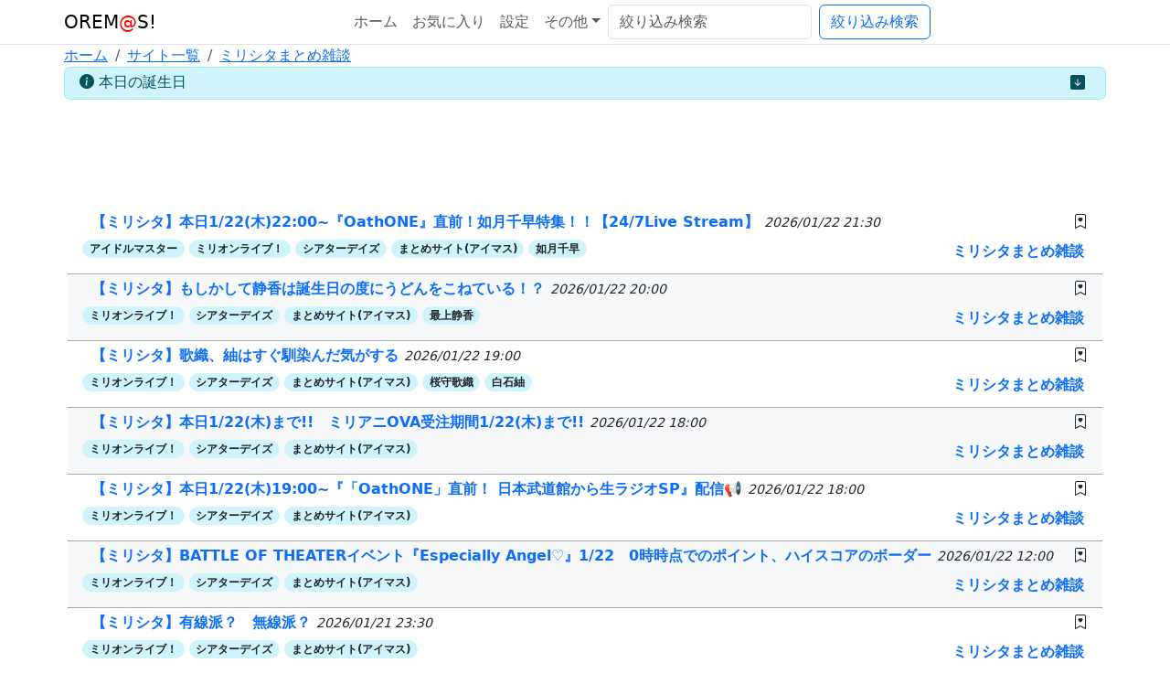

--- FILE ---
content_type: text/html; charset=UTF-8
request_url: https://oremas.net/channel/%E3%83%9F%E3%83%AA%E3%82%B7%E3%82%BF%E3%81%BE%E3%81%A8%E3%82%81%E9%9B%91%E8%AB%87?p=3
body_size: 38614
content:
<!DOCTYPE html><html lang="ja"><head><meta charset="utf-8"><meta name="viewport" content="width=device-width, initial-scale=1"><title>OREM@S! - ミリシタまとめ雑談</title><meta name="description" content="アイドルマスターシリーズの情報を中心に、VTuber・ゲーム・アニメ・声優などの最新ニュースを紹介させて頂くアンテナサイトです。"><meta name="robots" content="all"><meta property="og:title" content="OREM@S! - ミリシタまとめ雑談"><meta property="og:site_name" content="OREM@S!"><meta property="og:url" content="https://oremas.net/channel/%E3%83%9F%E3%83%AA%E3%82%B7%E3%82%BF%E3%81%BE%E3%81%A8%E3%82%81%E9%9B%91%E8%AB%87"><meta property="og:type" content="website"><meta property="og:description" content="アイドルマスターシリーズの情報を中心に、VTuber・ゲーム・アニメ・声優などの最新ニュースを紹介させて頂くアンテナサイトです。"><link href="https://cdn.jsdelivr.net/npm/bootstrap@5.3.2/dist/css/bootstrap.min.css" rel="stylesheet" integrity="sha384-T3c6CoIi6uLrA9TneNEoa7RxnatzjcDSCmG1MXxSR1GAsXEV/Dwwykc2MPK8M2HN" crossorigin="anonymous"><link rel="stylesheet" href="https://cdn.jsdelivr.net/npm/bootstrap-icons@1.10.3/font/bootstrap-icons.css" integrity="sha384-b6lVK+yci+bfDmaY1u0zE8YYJt0TZxLEAFyYSLHId4xoVvsrQu3INevFKo+Xir8e" crossorigin="anonymous"><link rel="stylesheet" href="/css/oremas.min.css?20230218">
<style>.page_speed_292565508{ color:red; } .page_speed_1795590338{ --bs-breadcrumb-divider: url(&#34;data:image/svg+xml,%3Csvg xmlns='http://www.w3.org/2000/svg' width='8' height='8'%3E%3Cpath d='M2.5 0L1 1.5 3.5 4 1 6.5 2.5 8l4-4-4-4z' fill='currentColor'/%3E%3C/svg%3E&#34;); } .page_speed_2091956602{ color: #055160; } .page_speed_1713785471{ display:block }</style>
</head><script async src="https://www.googletagmanager.com/gtag/js?id=G-81LVYVD538" defer></script><script> window.dataLayer = window.dataLayer || []; function gtag(){dataLayer.push(arguments);} gtag('js', new Date()); gtag('config', 'G-81LVYVD538');</script><body class="bg-white"><header class="col-12 bg-white m-0 p-0"><nav class="navbar navbar-light navbar-expand-lg p-1 bg-white border-bottom"><div class="container flex-wrap flex-lg-nowrap" aria-label="Main navigation"><a class="navbar-brand mb-0 h1" href="/">OREM<span class="page_speed_292565508">@</span>S!</a><button class="navbar-toggler" type="button" data-bs-toggle="collapse" data-bs-target="#navbar_items" aria-controls="navbar_items" aria-expanded="false" aria-label="Toggle navigation"><span class="navbar-toggler-icon"></span></button><div class="collapse navbar-collapse justify-content-center" id="navbar_items"><ul class="navbar-nav mb-2 mb-lg-0"><li class="nav-item"><a class="nav-link" href="/">ホーム</a></li><li class="nav-item"><a class="nav-link" href="/bookmarks">お気に入り</a></li><li class="nav-item"><a class="nav-link" href="/settings">設定</a></li><li class="nav-item dropdown"><a class="nav-link dropdown-toggle" href="#" id="navbarDropdown" role="button" data-bs-toggle="dropdown" aria-expanded="false">その他</a><ul class="dropdown-menu" aria-labelledby="navbarDropdown"><li class="dropdown-item"><a class="nav-link" href="/ss">SS</a></li><li class="dropdown-item"><a class="nav-link" href="/category">カテゴリー</a></li><li class="dropdown-item"><a class="nav-link" href="/channel">サイト一覧</a></li><li class="dropdown-item"><a class="nav-link" href="/tag">タグ一覧</a></li><li><hr class="dropdown-divider"></li><li class="dropdown-item"><a class="nav-link" href="/help">ヘルプ</a></li><li class="dropdown-item"><a class="nav-link" href="/about">サイト案内</a></li></ul></li></ul><form action="/channel/%E3%83%9F%E3%83%AA%E3%82%B7%E3%82%BF%E3%81%BE%E3%81%A8%E3%82%81%E9%9B%91%E8%AB%87" class="d-flex"><input class="form-control me-2" name="q" type="search" data-bs-toggle="tooltip" data-bs-placement="bottom" title="ミリシタまとめ雑談 の記事をさらに絞り込む" placeholder="絞り込み検索" aria-label="絞り込み検索"><button class="btn btn-outline-primary text-nowrap" type="submit">絞り込み検索</button></form></div></div></nav><nav class="bd-subnavbar py-0 bg-white" aria-label="Secondary navigation"><div class="container d-flex align-items-md-center"><nav class="page_speed_1795590338" aria-label="breadcrumb"><ol class="breadcrumb p-0 m-0"><li class="breadcrumb-item"><a href="/">ホーム</a></li><li class="breadcrumb-item"><a href="/channel">サイト一覧</a></li><li class="breadcrumb-item active"><a href="/channel/%E3%83%9F%E3%83%AA%E3%82%B7%E3%82%BF%E3%81%BE%E3%81%A8%E3%82%81%E9%9B%91%E8%AB%87">ミリシタまとめ雑談</a></li></ol></nav></div></nav></header><div class="container"><div class="row"><main class="col-12 bg-white"><div class="row mb-1"><div class="col-12"><div class="alert alert-info pt-1 pb-1 mb-0" role="alert"><div class="mb-0"><i class="bi bi-info-circle-fill"></i> 本日の誕生日<button type="button"  aria-label="Close" id="birthdayClose"class="border-0 bg-transparent float-end page_speed_2091956602"><i class="bi bi-arrow-down-square-fill"></i></button></div><div class="clearfix"></div><div class="px-3 mb-0 d-none" id="birthday"><p class="mb-0"><strong>01月27日</strong> は</p><ul class="mb-0"><li><strong>真壁瑞希さん</strong>&nbsp;<a href="https://twitter.com/search?q=%23真壁瑞希生誕祭2026" class="alert-link" target="_blank">#生誕祭2026</a>&nbsp;<a href="https://twitter.com/search?q=%23真壁瑞希生誕祭" class="alert-link" target="_blank">#生誕祭</a></li></ul><p class="mb-0">の誕生日です。おめでとうございます！</p></div></div></div></div><div class="container"><div class="row"><div class="col py-1"><div class="mb-3"><style type="text/css">.adslot_1 { display:block; width: 336px; height: 280px; margin-left: auto; margin-right: auto; }@media (min-width:500px) { .adslot_1 { width: 468px; height: 60px; } }@media (min-width:800px) { .adslot_1 { width: 728px; height: 90px; } }</style><script async src="https://pagead2.googlesyndication.com/pagead/js/adsbygoogle.js?client=ca-pub-2539900766685058" crossorigin="anonymous" defer></script><ins  data-ad-client="ca-pub-2539900766685058" data-ad-slot="2659152070" data-full-width-responsive="true"class="adsbygoogle adslot_1 page_speed_1713785471"></ins><script> (adsbygoogle = window.adsbygoogle || []).push({});</script></div><div class="d-block p-1"><ul class="posts p-0"><li class="py-1 px-3"><p class="overflow-hidden mb-1"><span name="bookmark" id="541958" class="ps-1 float-end"><i class="bi bi-bookmark-heart"></i></span>&nbsp; <a class="bg-transparent" href="https://mirishita.2chblog.jp/archives/40005191.html" target="_blank"> 【ミリシタ】本日1/22(木)22:00~『OathONE』直前！如月千早特集！！【24/7Live Stream】 </a><time class="small fst-italic">2026/01/22 21:30</time></p><p class="overflow-hidden mb-1"><span class="badge rounded-pill bg-info-subtle"><a href="/tag/%E3%82%A2%E3%82%A4%E3%83%89%E3%83%AB%E3%83%9E%E3%82%B9%E3%82%BF%E3%83%BC" class="bg-transparent text-body">アイドルマスター</a></span>&nbsp;<span class="badge rounded-pill bg-info-subtle"><a href="/tag/%E3%83%9F%E3%83%AA%E3%82%AA%E3%83%B3%E3%83%A9%E3%82%A4%E3%83%96%EF%BC%81" class="bg-transparent text-body">ミリオンライブ！</a></span>&nbsp;<span class="badge rounded-pill bg-info-subtle"><a href="/tag/%E3%82%B7%E3%82%A2%E3%82%BF%E3%83%BC%E3%83%87%E3%82%A4%E3%82%BA" class="bg-transparent text-body">シアターデイズ</a></span>&nbsp;<span class="badge rounded-pill bg-info-subtle"><a href="/tag/%E3%81%BE%E3%81%A8%E3%82%81%E3%82%B5%E3%82%A4%E3%83%88%28%E3%82%A2%E3%82%A4%E3%83%9E%E3%82%B9%29" class="bg-transparent text-body">まとめサイト(アイマス)</a></span>&nbsp;<span class="badge rounded-pill bg-info-subtle"><a href="/tag/%E5%A6%82%E6%9C%88%E5%8D%83%E6%97%A9" class="bg-transparent text-body">如月千早</a></span>&nbsp; <span class="d-block float-end p-1 bg-transparent"><a class="bg-transparent" href="/channel/%E3%83%9F%E3%83%AA%E3%82%B7%E3%82%BF%E3%81%BE%E3%81%A8%E3%82%81%E9%9B%91%E8%AB%87">ミリシタまとめ雑談</a></span></p></li><li class="py-1 px-3"><p class="overflow-hidden mb-1"><span name="bookmark" id="541951" class="ps-1 float-end"><i class="bi bi-bookmark-heart"></i></span>&nbsp; <a class="bg-transparent" href="https://mirishita.2chblog.jp/archives/40017868.html" target="_blank"> 【ミリシタ】もしかして静香は誕生日の度にうどんをこねている！？ </a><time class="small fst-italic">2026/01/22 20:00</time></p><p class="overflow-hidden mb-1"><span class="badge rounded-pill bg-info-subtle"><a href="/tag/%E3%83%9F%E3%83%AA%E3%82%AA%E3%83%B3%E3%83%A9%E3%82%A4%E3%83%96%EF%BC%81" class="bg-transparent text-body">ミリオンライブ！</a></span>&nbsp;<span class="badge rounded-pill bg-info-subtle"><a href="/tag/%E3%82%B7%E3%82%A2%E3%82%BF%E3%83%BC%E3%83%87%E3%82%A4%E3%82%BA" class="bg-transparent text-body">シアターデイズ</a></span>&nbsp;<span class="badge rounded-pill bg-info-subtle"><a href="/tag/%E3%81%BE%E3%81%A8%E3%82%81%E3%82%B5%E3%82%A4%E3%83%88%28%E3%82%A2%E3%82%A4%E3%83%9E%E3%82%B9%29" class="bg-transparent text-body">まとめサイト(アイマス)</a></span>&nbsp;<span class="badge rounded-pill bg-info-subtle"><a href="/tag/%E6%9C%80%E4%B8%8A%E9%9D%99%E9%A6%99" class="bg-transparent text-body">最上静香</a></span>&nbsp; <span class="d-block float-end p-1 bg-transparent"><a class="bg-transparent" href="/channel/%E3%83%9F%E3%83%AA%E3%82%B7%E3%82%BF%E3%81%BE%E3%81%A8%E3%82%81%E9%9B%91%E8%AB%87">ミリシタまとめ雑談</a></span></p></li><li class="py-1 px-3"><p class="overflow-hidden mb-1"><span name="bookmark" id="541949" class="ps-1 float-end"><i class="bi bi-bookmark-heart"></i></span>&nbsp; <a class="bg-transparent" href="https://mirishita.2chblog.jp/archives/39992225.html" target="_blank"> 【ミリシタ】歌織、紬はすぐ馴染んだ気がする </a><time class="small fst-italic">2026/01/22 19:00</time></p><p class="overflow-hidden mb-1"><span class="badge rounded-pill bg-info-subtle"><a href="/tag/%E3%83%9F%E3%83%AA%E3%82%AA%E3%83%B3%E3%83%A9%E3%82%A4%E3%83%96%EF%BC%81" class="bg-transparent text-body">ミリオンライブ！</a></span>&nbsp;<span class="badge rounded-pill bg-info-subtle"><a href="/tag/%E3%82%B7%E3%82%A2%E3%82%BF%E3%83%BC%E3%83%87%E3%82%A4%E3%82%BA" class="bg-transparent text-body">シアターデイズ</a></span>&nbsp;<span class="badge rounded-pill bg-info-subtle"><a href="/tag/%E3%81%BE%E3%81%A8%E3%82%81%E3%82%B5%E3%82%A4%E3%83%88%28%E3%82%A2%E3%82%A4%E3%83%9E%E3%82%B9%29" class="bg-transparent text-body">まとめサイト(アイマス)</a></span>&nbsp;<span class="badge rounded-pill bg-info-subtle"><a href="/tag/%E6%A1%9C%E5%AE%88%E6%AD%8C%E7%B9%94" class="bg-transparent text-body">桜守歌織</a></span>&nbsp;<span class="badge rounded-pill bg-info-subtle"><a href="/tag/%E7%99%BD%E7%9F%B3%E7%B4%AC" class="bg-transparent text-body">白石紬</a></span>&nbsp; <span class="d-block float-end p-1 bg-transparent"><a class="bg-transparent" href="/channel/%E3%83%9F%E3%83%AA%E3%82%B7%E3%82%BF%E3%81%BE%E3%81%A8%E3%82%81%E9%9B%91%E8%AB%87">ミリシタまとめ雑談</a></span></p></li><li class="py-1 px-3"><p class="overflow-hidden mb-1"><span name="bookmark" id="541946" class="ps-1 float-end"><i class="bi bi-bookmark-heart"></i></span>&nbsp; <a class="bg-transparent" href="https://mirishita.2chblog.jp/archives/40014650.html" target="_blank"> 【ミリシタ】本日1/22(木)まで!!　ミリアニOVA受注期間1/22(木)まで!! </a><time class="small fst-italic">2026/01/22 18:00</time></p><p class="overflow-hidden mb-1"><span class="badge rounded-pill bg-info-subtle"><a href="/tag/%E3%83%9F%E3%83%AA%E3%82%AA%E3%83%B3%E3%83%A9%E3%82%A4%E3%83%96%EF%BC%81" class="bg-transparent text-body">ミリオンライブ！</a></span>&nbsp;<span class="badge rounded-pill bg-info-subtle"><a href="/tag/%E3%82%B7%E3%82%A2%E3%82%BF%E3%83%BC%E3%83%87%E3%82%A4%E3%82%BA" class="bg-transparent text-body">シアターデイズ</a></span>&nbsp;<span class="badge rounded-pill bg-info-subtle"><a href="/tag/%E3%81%BE%E3%81%A8%E3%82%81%E3%82%B5%E3%82%A4%E3%83%88%28%E3%82%A2%E3%82%A4%E3%83%9E%E3%82%B9%29" class="bg-transparent text-body">まとめサイト(アイマス)</a></span>&nbsp; <span class="d-block float-end p-1 bg-transparent"><a class="bg-transparent" href="/channel/%E3%83%9F%E3%83%AA%E3%82%B7%E3%82%BF%E3%81%BE%E3%81%A8%E3%82%81%E9%9B%91%E8%AB%87">ミリシタまとめ雑談</a></span></p></li><li class="py-1 px-3"><p class="overflow-hidden mb-1"><span name="bookmark" id="541947" class="ps-1 float-end"><i class="bi bi-bookmark-heart"></i></span>&nbsp; <a class="bg-transparent" href="https://mirishita.2chblog.jp/archives/40005203.html" target="_blank"> 【ミリシタ】本日1/22(木)19:00~『「OathONE」直前！ 日本武道館から生ラジオSP』配信📢 </a><time class="small fst-italic">2026/01/22 18:00</time></p><p class="overflow-hidden mb-1"><span class="badge rounded-pill bg-info-subtle"><a href="/tag/%E3%83%9F%E3%83%AA%E3%82%AA%E3%83%B3%E3%83%A9%E3%82%A4%E3%83%96%EF%BC%81" class="bg-transparent text-body">ミリオンライブ！</a></span>&nbsp;<span class="badge rounded-pill bg-info-subtle"><a href="/tag/%E3%82%B7%E3%82%A2%E3%82%BF%E3%83%BC%E3%83%87%E3%82%A4%E3%82%BA" class="bg-transparent text-body">シアターデイズ</a></span>&nbsp;<span class="badge rounded-pill bg-info-subtle"><a href="/tag/%E3%81%BE%E3%81%A8%E3%82%81%E3%82%B5%E3%82%A4%E3%83%88%28%E3%82%A2%E3%82%A4%E3%83%9E%E3%82%B9%29" class="bg-transparent text-body">まとめサイト(アイマス)</a></span>&nbsp; <span class="d-block float-end p-1 bg-transparent"><a class="bg-transparent" href="/channel/%E3%83%9F%E3%83%AA%E3%82%B7%E3%82%BF%E3%81%BE%E3%81%A8%E3%82%81%E9%9B%91%E8%AB%87">ミリシタまとめ雑談</a></span></p></li><li class="py-1 px-3"><p class="overflow-hidden mb-1"><span name="bookmark" id="541929" class="ps-1 float-end"><i class="bi bi-bookmark-heart"></i></span>&nbsp; <a class="bg-transparent" href="https://mirishita.2chblog.jp/archives/40017840.html" target="_blank"> 【ミリシタ】BATTLE OF THEATERイベント『Especially Angel♡』1/22　0時時点でのポイント、ハイスコアのボーダー </a><time class="small fst-italic">2026/01/22 12:00</time></p><p class="overflow-hidden mb-1"><span class="badge rounded-pill bg-info-subtle"><a href="/tag/%E3%83%9F%E3%83%AA%E3%82%AA%E3%83%B3%E3%83%A9%E3%82%A4%E3%83%96%EF%BC%81" class="bg-transparent text-body">ミリオンライブ！</a></span>&nbsp;<span class="badge rounded-pill bg-info-subtle"><a href="/tag/%E3%82%B7%E3%82%A2%E3%82%BF%E3%83%BC%E3%83%87%E3%82%A4%E3%82%BA" class="bg-transparent text-body">シアターデイズ</a></span>&nbsp;<span class="badge rounded-pill bg-info-subtle"><a href="/tag/%E3%81%BE%E3%81%A8%E3%82%81%E3%82%B5%E3%82%A4%E3%83%88%28%E3%82%A2%E3%82%A4%E3%83%9E%E3%82%B9%29" class="bg-transparent text-body">まとめサイト(アイマス)</a></span>&nbsp; <span class="d-block float-end p-1 bg-transparent"><a class="bg-transparent" href="/channel/%E3%83%9F%E3%83%AA%E3%82%B7%E3%82%BF%E3%81%BE%E3%81%A8%E3%82%81%E9%9B%91%E8%AB%87">ミリシタまとめ雑談</a></span></p></li><li class="py-1 px-3"><p class="overflow-hidden mb-1"><span name="bookmark" id="541894" class="ps-1 float-end"><i class="bi bi-bookmark-heart"></i></span>&nbsp; <a class="bg-transparent" href="https://mirishita.2chblog.jp/archives/39992261.html" target="_blank"> 【ミリシタ】有線派？　無線派？ </a><time class="small fst-italic">2026/01/21 23:30</time></p><p class="overflow-hidden mb-1"><span class="badge rounded-pill bg-info-subtle"><a href="/tag/%E3%83%9F%E3%83%AA%E3%82%AA%E3%83%B3%E3%83%A9%E3%82%A4%E3%83%96%EF%BC%81" class="bg-transparent text-body">ミリオンライブ！</a></span>&nbsp;<span class="badge rounded-pill bg-info-subtle"><a href="/tag/%E3%82%B7%E3%82%A2%E3%82%BF%E3%83%BC%E3%83%87%E3%82%A4%E3%82%BA" class="bg-transparent text-body">シアターデイズ</a></span>&nbsp;<span class="badge rounded-pill bg-info-subtle"><a href="/tag/%E3%81%BE%E3%81%A8%E3%82%81%E3%82%B5%E3%82%A4%E3%83%88%28%E3%82%A2%E3%82%A4%E3%83%9E%E3%82%B9%29" class="bg-transparent text-body">まとめサイト(アイマス)</a></span>&nbsp; <span class="d-block float-end p-1 bg-transparent"><a class="bg-transparent" href="/channel/%E3%83%9F%E3%83%AA%E3%82%B7%E3%82%BF%E3%81%BE%E3%81%A8%E3%82%81%E9%9B%91%E8%AB%87">ミリシタまとめ雑談</a></span></p></li><li class="py-1 px-3"><p class="overflow-hidden mb-1"><span name="bookmark" id="541884" class="ps-1 float-end"><i class="bi bi-bookmark-heart"></i></span>&nbsp; <a class="bg-transparent" href="https://mirishita.2chblog.jp/archives/40003285.html" target="_blank"> 【ミリシタ】『KAWAIIウォーズ』イベント楽しみ🧸 </a><time class="small fst-italic">2026/01/21 22:00</time></p><p class="overflow-hidden mb-1"><span class="badge rounded-pill bg-info-subtle"><a href="/tag/%E3%83%9F%E3%83%AA%E3%82%AA%E3%83%B3%E3%83%A9%E3%82%A4%E3%83%96%EF%BC%81" class="bg-transparent text-body">ミリオンライブ！</a></span>&nbsp;<span class="badge rounded-pill bg-info-subtle"><a href="/tag/%E3%82%B7%E3%82%A2%E3%82%BF%E3%83%BC%E3%83%87%E3%82%A4%E3%82%BA" class="bg-transparent text-body">シアターデイズ</a></span>&nbsp;<span class="badge rounded-pill bg-info-subtle"><a href="/tag/%E3%81%BE%E3%81%A8%E3%82%81%E3%82%B5%E3%82%A4%E3%83%88%28%E3%82%A2%E3%82%A4%E3%83%9E%E3%82%B9%29" class="bg-transparent text-body">まとめサイト(アイマス)</a></span>&nbsp; <span class="d-block float-end p-1 bg-transparent"><a class="bg-transparent" href="/channel/%E3%83%9F%E3%83%AA%E3%82%B7%E3%82%BF%E3%81%BE%E3%81%A8%E3%82%81%E9%9B%91%E8%AB%87">ミリシタまとめ雑談</a></span></p></li><li class="py-1 px-3"><p class="overflow-hidden mb-1"><span name="bookmark" id="541881" class="ps-1 float-end"><i class="bi bi-bookmark-heart"></i></span>&nbsp; <a class="bg-transparent" href="https://mirishita.2chblog.jp/archives/39963967.html" target="_blank"> 【ミリシタ】歌織さんは負けヒロイン？ </a><time class="small fst-italic">2026/01/21 21:00</time></p><p class="overflow-hidden mb-1"><span class="badge rounded-pill bg-info-subtle"><a href="/tag/%E3%83%9F%E3%83%AA%E3%82%AA%E3%83%B3%E3%83%A9%E3%82%A4%E3%83%96%EF%BC%81" class="bg-transparent text-body">ミリオンライブ！</a></span>&nbsp;<span class="badge rounded-pill bg-info-subtle"><a href="/tag/%E3%82%B7%E3%82%A2%E3%82%BF%E3%83%BC%E3%83%87%E3%82%A4%E3%82%BA" class="bg-transparent text-body">シアターデイズ</a></span>&nbsp;<span class="badge rounded-pill bg-info-subtle"><a href="/tag/%E3%81%BE%E3%81%A8%E3%82%81%E3%82%B5%E3%82%A4%E3%83%88%28%E3%82%A2%E3%82%A4%E3%83%9E%E3%82%B9%29" class="bg-transparent text-body">まとめサイト(アイマス)</a></span>&nbsp;<span class="badge rounded-pill bg-info-subtle"><a href="/tag/%E6%A1%9C%E5%AE%88%E6%AD%8C%E7%B9%94" class="bg-transparent text-body">桜守歌織</a></span>&nbsp; <span class="d-block float-end p-1 bg-transparent"><a class="bg-transparent" href="/channel/%E3%83%9F%E3%83%AA%E3%82%B7%E3%82%BF%E3%81%BE%E3%81%A8%E3%82%81%E9%9B%91%E8%AB%87">ミリシタまとめ雑談</a></span></p></li><li class="py-1 px-3"><p class="overflow-hidden mb-1"><span name="bookmark" id="541877" class="ps-1 float-end"><i class="bi bi-bookmark-heart"></i></span>&nbsp; <a class="bg-transparent" href="https://mirishita.2chblog.jp/archives/40010516.html" target="_blank"> 【ミリシタ】本日1/21(水)21:00~ミリアニ9話～12話振り返り配信!!【24/7Live Stream】 </a><time class="small fst-italic">2026/01/21 20:30</time></p><p class="overflow-hidden mb-1"><span class="badge rounded-pill bg-info-subtle"><a href="/tag/%E3%83%9F%E3%83%AA%E3%82%AA%E3%83%B3%E3%83%A9%E3%82%A4%E3%83%96%EF%BC%81" class="bg-transparent text-body">ミリオンライブ！</a></span>&nbsp;<span class="badge rounded-pill bg-info-subtle"><a href="/tag/%E3%82%B7%E3%82%A2%E3%82%BF%E3%83%BC%E3%83%87%E3%82%A4%E3%82%BA" class="bg-transparent text-body">シアターデイズ</a></span>&nbsp;<span class="badge rounded-pill bg-info-subtle"><a href="/tag/%E3%81%BE%E3%81%A8%E3%82%81%E3%82%B5%E3%82%A4%E3%83%88%28%E3%82%A2%E3%82%A4%E3%83%9E%E3%82%B9%29" class="bg-transparent text-body">まとめサイト(アイマス)</a></span>&nbsp; <span class="d-block float-end p-1 bg-transparent"><a class="bg-transparent" href="/channel/%E3%83%9F%E3%83%AA%E3%82%B7%E3%82%BF%E3%81%BE%E3%81%A8%E3%82%81%E9%9B%91%E8%AB%87">ミリシタまとめ雑談</a></span></p></li><li class="py-1 px-3"><p class="overflow-hidden mb-1"><span name="bookmark" id="541873" class="ps-1 float-end"><i class="bi bi-bookmark-heart"></i></span>&nbsp; <a class="bg-transparent" href="https://mirishita.2chblog.jp/archives/40016190.html" target="_blank"> 【アイマス】1/27(火)ツアマス第4弾アップデートより「真壁瑞希」「神崎蘭子」登場！！＆新規楽曲「UNION!!」＆「Shine!!」追加【ツアマス】 </a><time class="small fst-italic">2026/01/21 20:23</time></p><p class="overflow-hidden mb-1"><span class="badge rounded-pill bg-info-subtle"><a href="/tag/%E3%82%A2%E3%82%A4%E3%83%89%E3%83%AB%E3%83%9E%E3%82%B9%E3%82%BF%E3%83%BC" class="bg-transparent text-body">アイドルマスター</a></span>&nbsp;<span class="badge rounded-pill bg-info-subtle"><a href="/tag/%E3%82%B7%E3%83%B3%E3%83%87%E3%83%AC%E3%83%A9%E3%82%AC%E3%83%BC%E3%83%AB%E3%82%BA" class="bg-transparent text-body">シンデレラガールズ</a></span>&nbsp;<span class="badge rounded-pill bg-info-subtle"><a href="/tag/%E3%83%9F%E3%83%AA%E3%82%AA%E3%83%B3%E3%83%A9%E3%82%A4%E3%83%96%EF%BC%81" class="bg-transparent text-body">ミリオンライブ！</a></span>&nbsp;<span class="badge rounded-pill bg-info-subtle"><a href="/tag/%E3%83%84%E3%82%A2%E3%83%BC%E3%82%BA" class="bg-transparent text-body">ツアーズ</a></span>&nbsp;<span class="badge rounded-pill bg-info-subtle"><a href="/tag/%E3%81%BE%E3%81%A8%E3%82%81%E3%82%B5%E3%82%A4%E3%83%88%28%E3%82%A2%E3%82%A4%E3%83%9E%E3%82%B9%29" class="bg-transparent text-body">まとめサイト(アイマス)</a></span>&nbsp;<span class="badge rounded-pill bg-info-subtle"><a href="/tag/%E7%9C%9F%E5%A3%81%E7%91%9E%E5%B8%8C" class="bg-transparent text-body">真壁瑞希</a></span>&nbsp;<span class="badge rounded-pill bg-info-subtle"><a href="/tag/%E7%A5%9E%E5%B4%8E%E8%98%AD%E5%AD%90" class="bg-transparent text-body">神崎蘭子</a></span>&nbsp; <span class="d-block float-end p-1 bg-transparent"><a class="bg-transparent" href="/channel/%E3%83%9F%E3%83%AA%E3%82%B7%E3%82%BF%E3%81%BE%E3%81%A8%E3%82%81%E9%9B%91%E8%AB%87">ミリシタまとめ雑談</a></span></p></li><li class="py-1 px-3"><p class="overflow-hidden mb-1"><span name="bookmark" id="541874" class="ps-1 float-end"><i class="bi bi-bookmark-heart"></i></span>&nbsp; <a class="bg-transparent" href="https://mirishita.2chblog.jp/archives/39989266.html" target="_blank"> 【ミリシタ】パチ・スロの思い出🎰 </a><time class="small fst-italic">2026/01/21 20:00</time></p><p class="overflow-hidden mb-1"><span class="badge rounded-pill bg-info-subtle"><a href="/tag/%E3%83%9F%E3%83%AA%E3%82%AA%E3%83%B3%E3%83%A9%E3%82%A4%E3%83%96%EF%BC%81" class="bg-transparent text-body">ミリオンライブ！</a></span>&nbsp;<span class="badge rounded-pill bg-info-subtle"><a href="/tag/%E3%82%B7%E3%82%A2%E3%82%BF%E3%83%BC%E3%83%87%E3%82%A4%E3%82%BA" class="bg-transparent text-body">シアターデイズ</a></span>&nbsp;<span class="badge rounded-pill bg-info-subtle"><a href="/tag/%E3%81%BE%E3%81%A8%E3%82%81%E3%82%B5%E3%82%A4%E3%83%88%28%E3%82%A2%E3%82%A4%E3%83%9E%E3%82%B9%29" class="bg-transparent text-body">まとめサイト(アイマス)</a></span>&nbsp; <span class="d-block float-end p-1 bg-transparent"><a class="bg-transparent" href="/channel/%E3%83%9F%E3%83%AA%E3%82%B7%E3%82%BF%E3%81%BE%E3%81%A8%E3%82%81%E9%9B%91%E8%AB%87">ミリシタまとめ雑談</a></span></p></li><li class="py-1 px-3"><p class="overflow-hidden mb-1"><span name="bookmark" id="541867" class="ps-1 float-end"><i class="bi bi-bookmark-heart"></i></span>&nbsp; <a class="bg-transparent" href="https://mirishita.2chblog.jp/archives/40015151.html" target="_blank"> 【アイマス】本日1/22(水)19:30~第4弾アップデート情報生配信【ツアマス】 </a><time class="small fst-italic">2026/01/21 19:00</time></p><p class="overflow-hidden mb-1"><span class="badge rounded-pill bg-info-subtle"><a href="/tag/%E3%82%A2%E3%82%A4%E3%83%89%E3%83%AB%E3%83%9E%E3%82%B9%E3%82%BF%E3%83%BC" class="bg-transparent text-body">アイドルマスター</a></span>&nbsp;<span class="badge rounded-pill bg-info-subtle"><a href="/tag/%E3%83%84%E3%82%A2%E3%83%BC%E3%82%BA" class="bg-transparent text-body">ツアーズ</a></span>&nbsp;<span class="badge rounded-pill bg-info-subtle"><a href="/tag/%E3%81%BE%E3%81%A8%E3%82%81%E3%82%B5%E3%82%A4%E3%83%88%28%E3%82%A2%E3%82%A4%E3%83%9E%E3%82%B9%29" class="bg-transparent text-body">まとめサイト(アイマス)</a></span>&nbsp; <span class="d-block float-end p-1 bg-transparent"><a class="bg-transparent" href="/channel/%E3%83%9F%E3%83%AA%E3%82%B7%E3%82%BF%E3%81%BE%E3%81%A8%E3%82%81%E9%9B%91%E8%AB%87">ミリシタまとめ雑談</a></span></p></li><li class="py-1 px-3"><p class="overflow-hidden mb-1"><span name="bookmark" id="541863" class="ps-1 float-end"><i class="bi bi-bookmark-heart"></i></span>&nbsp; <a class="bg-transparent" href="https://mirishita.2chblog.jp/archives/40015113.html" target="_blank"> 【ミリシタ】描き下ろしイラスト『サマードレスver.』を使用した最上静香のTシャツ登場!! </a><time class="small fst-italic">2026/01/21 18:00</time></p><p class="overflow-hidden mb-1"><span class="badge rounded-pill bg-info-subtle"><a href="/tag/%E3%83%9F%E3%83%AA%E3%82%AA%E3%83%B3%E3%83%A9%E3%82%A4%E3%83%96%EF%BC%81" class="bg-transparent text-body">ミリオンライブ！</a></span>&nbsp;<span class="badge rounded-pill bg-info-subtle"><a href="/tag/%E3%82%B7%E3%82%A2%E3%82%BF%E3%83%BC%E3%83%87%E3%82%A4%E3%82%BA" class="bg-transparent text-body">シアターデイズ</a></span>&nbsp;<span class="badge rounded-pill bg-info-subtle"><a href="/tag/%E3%81%BE%E3%81%A8%E3%82%81%E3%82%B5%E3%82%A4%E3%83%88%28%E3%82%A2%E3%82%A4%E3%83%9E%E3%82%B9%29" class="bg-transparent text-body">まとめサイト(アイマス)</a></span>&nbsp;<span class="badge rounded-pill bg-info-subtle"><a href="/tag/%E6%9C%80%E4%B8%8A%E9%9D%99%E9%A6%99" class="bg-transparent text-body">最上静香</a></span>&nbsp; <span class="d-block float-end p-1 bg-transparent"><a class="bg-transparent" href="/channel/%E3%83%9F%E3%83%AA%E3%82%B7%E3%82%BF%E3%81%BE%E3%81%A8%E3%82%81%E9%9B%91%E8%AB%87">ミリシタまとめ雑談</a></span></p></li><li class="py-1 px-3"><p class="overflow-hidden mb-1"><span name="bookmark" id="541842" class="ps-1 float-end"><i class="bi bi-bookmark-heart"></i></span>&nbsp; <a class="bg-transparent" href="https://mirishita.2chblog.jp/archives/40014470.html" target="_blank"> 【ミリシタ】BATTLE OF THEATERイベント『Especially Angel♡』1/21　0時時点でのポイント、ハイスコアのボーダー </a><time class="small fst-italic">2026/01/21 12:00</time></p><p class="overflow-hidden mb-1"><span class="badge rounded-pill bg-info-subtle"><a href="/tag/%E3%83%9F%E3%83%AA%E3%82%AA%E3%83%B3%E3%83%A9%E3%82%A4%E3%83%96%EF%BC%81" class="bg-transparent text-body">ミリオンライブ！</a></span>&nbsp;<span class="badge rounded-pill bg-info-subtle"><a href="/tag/%E3%82%B7%E3%82%A2%E3%82%BF%E3%83%BC%E3%83%87%E3%82%A4%E3%82%BA" class="bg-transparent text-body">シアターデイズ</a></span>&nbsp;<span class="badge rounded-pill bg-info-subtle"><a href="/tag/%E3%81%BE%E3%81%A8%E3%82%81%E3%82%B5%E3%82%A4%E3%83%88%28%E3%82%A2%E3%82%A4%E3%83%9E%E3%82%B9%29" class="bg-transparent text-body">まとめサイト(アイマス)</a></span>&nbsp; <span class="d-block float-end p-1 bg-transparent"><a class="bg-transparent" href="/channel/%E3%83%9F%E3%83%AA%E3%82%B7%E3%82%BF%E3%81%BE%E3%81%A8%E3%82%81%E9%9B%91%E8%AB%87">ミリシタまとめ雑談</a></span></p></li><li class="py-1 px-3"><p class="overflow-hidden mb-1"><span name="bookmark" id="541824" class="ps-1 float-end"><i class="bi bi-bookmark-heart"></i></span>&nbsp; <a class="bg-transparent" href="https://mirishita.2chblog.jp/archives/40014461.html" target="_blank"> 【ミリシタ】1/21は四条貴音ちゃんの誕生日🎂　『四条貴音Birthdayセット2025』登場🎂『四条貴音Birthdayガシャ』開催🎂 </a><time class="small fst-italic">2026/01/21 08:14</time></p><p class="overflow-hidden mb-1"><span class="badge rounded-pill bg-info-subtle"><a href="/tag/%E3%82%A2%E3%82%A4%E3%83%89%E3%83%AB%E3%83%9E%E3%82%B9%E3%82%BF%E3%83%BC" class="bg-transparent text-body">アイドルマスター</a></span>&nbsp;<span class="badge rounded-pill bg-info-subtle"><a href="/tag/%E3%83%9F%E3%83%AA%E3%82%AA%E3%83%B3%E3%83%A9%E3%82%A4%E3%83%96%EF%BC%81" class="bg-transparent text-body">ミリオンライブ！</a></span>&nbsp;<span class="badge rounded-pill bg-info-subtle"><a href="/tag/%E3%82%B7%E3%82%A2%E3%82%BF%E3%83%BC%E3%83%87%E3%82%A4%E3%82%BA" class="bg-transparent text-body">シアターデイズ</a></span>&nbsp;<span class="badge rounded-pill bg-info-subtle"><a href="/tag/%E3%81%BE%E3%81%A8%E3%82%81%E3%82%B5%E3%82%A4%E3%83%88%28%E3%82%A2%E3%82%A4%E3%83%9E%E3%82%B9%29" class="bg-transparent text-body">まとめサイト(アイマス)</a></span>&nbsp;<span class="badge rounded-pill bg-info-subtle"><a href="/tag/%E5%9B%9B%E6%9D%A1%E8%B2%B4%E9%9F%B3" class="bg-transparent text-body">四条貴音</a></span>&nbsp; <span class="d-block float-end p-1 bg-transparent"><a class="bg-transparent" href="/channel/%E3%83%9F%E3%83%AA%E3%82%B7%E3%82%BF%E3%81%BE%E3%81%A8%E3%82%81%E9%9B%91%E8%AB%87">ミリシタまとめ雑談</a></span></p></li><li class="py-1 px-3"><p class="overflow-hidden mb-1"><span name="bookmark" id="541814" class="ps-1 float-end"><i class="bi bi-bookmark-heart"></i></span>&nbsp; <a class="bg-transparent" href="https://mirishita.2chblog.jp/archives/40009103.html" target="_blank"> 【ミリシタ】真美のイベントカードイラストに誤り!?　どこだろう👀　ジロジロ👀 </a><time class="small fst-italic">2026/01/20 23:30</time></p><p class="overflow-hidden mb-1"><span class="badge rounded-pill bg-info-subtle"><a href="/tag/%E3%82%A2%E3%82%A4%E3%83%89%E3%83%AB%E3%83%9E%E3%82%B9%E3%82%BF%E3%83%BC" class="bg-transparent text-body">アイドルマスター</a></span>&nbsp;<span class="badge rounded-pill bg-info-subtle"><a href="/tag/%E3%83%9F%E3%83%AA%E3%82%AA%E3%83%B3%E3%83%A9%E3%82%A4%E3%83%96%EF%BC%81" class="bg-transparent text-body">ミリオンライブ！</a></span>&nbsp;<span class="badge rounded-pill bg-info-subtle"><a href="/tag/%E3%82%B7%E3%82%A2%E3%82%BF%E3%83%BC%E3%83%87%E3%82%A4%E3%82%BA" class="bg-transparent text-body">シアターデイズ</a></span>&nbsp;<span class="badge rounded-pill bg-info-subtle"><a href="/tag/%E3%81%BE%E3%81%A8%E3%82%81%E3%82%B5%E3%82%A4%E3%83%88%28%E3%82%A2%E3%82%A4%E3%83%9E%E3%82%B9%29" class="bg-transparent text-body">まとめサイト(アイマス)</a></span>&nbsp;<span class="badge rounded-pill bg-info-subtle"><a href="/tag/%E5%8F%8C%E6%B5%B7%E7%9C%9F%E7%BE%8E" class="bg-transparent text-body">双海真美</a></span>&nbsp; <span class="d-block float-end p-1 bg-transparent"><a class="bg-transparent" href="/channel/%E3%83%9F%E3%83%AA%E3%82%B7%E3%82%BF%E3%81%BE%E3%81%A8%E3%82%81%E9%9B%91%E8%AB%87">ミリシタまとめ雑談</a></span></p></li><li class="py-1 px-3"><p class="overflow-hidden mb-1"><span name="bookmark" id="541810" class="ps-1 float-end"><i class="bi bi-bookmark-heart"></i></span>&nbsp; <a class="bg-transparent" href="https://mirishita.2chblog.jp/archives/40008747.html" target="_blank"> 【ミリシタ】今回の「Especially Angel♡」メンバーは常識人の集まりだな？ </a><time class="small fst-italic">2026/01/20 22:00</time></p><p class="overflow-hidden mb-1"><span class="badge rounded-pill bg-info-subtle"><a href="/tag/%E3%83%9F%E3%83%AA%E3%82%AA%E3%83%B3%E3%83%A9%E3%82%A4%E3%83%96%EF%BC%81" class="bg-transparent text-body">ミリオンライブ！</a></span>&nbsp;<span class="badge rounded-pill bg-info-subtle"><a href="/tag/%E3%82%B7%E3%82%A2%E3%82%BF%E3%83%BC%E3%83%87%E3%82%A4%E3%82%BA" class="bg-transparent text-body">シアターデイズ</a></span>&nbsp;<span class="badge rounded-pill bg-info-subtle"><a href="/tag/%E3%81%BE%E3%81%A8%E3%82%81%E3%82%B5%E3%82%A4%E3%83%88%28%E3%82%A2%E3%82%A4%E3%83%9E%E3%82%B9%29" class="bg-transparent text-body">まとめサイト(アイマス)</a></span>&nbsp;<span class="badge rounded-pill bg-info-subtle"><a href="/tag/%E5%8C%97%E4%B8%8A%E9%BA%97%E8%8A%B1" class="bg-transparent text-body">北上麗花</a></span>&nbsp; <span class="d-block float-end p-1 bg-transparent"><a class="bg-transparent" href="/channel/%E3%83%9F%E3%83%AA%E3%82%B7%E3%82%BF%E3%81%BE%E3%81%A8%E3%82%81%E9%9B%91%E8%AB%87">ミリシタまとめ雑談</a></span></p></li><li class="py-1 px-3"><p class="overflow-hidden mb-1"><span name="bookmark" id="541804" class="ps-1 float-end"><i class="bi bi-bookmark-heart"></i></span>&nbsp; <a class="bg-transparent" href="https://mirishita.2chblog.jp/archives/39986989.html" target="_blank"> 【ミリシタ】『ありがThank You!』10周年は近い🎉 </a><time class="small fst-italic">2026/01/20 21:00</time></p><p class="overflow-hidden mb-1"><span class="badge rounded-pill bg-info-subtle"><a href="/tag/%E3%83%9F%E3%83%AA%E3%82%AA%E3%83%B3%E3%83%A9%E3%82%A4%E3%83%96%EF%BC%81" class="bg-transparent text-body">ミリオンライブ！</a></span>&nbsp;<span class="badge rounded-pill bg-info-subtle"><a href="/tag/%E3%82%B7%E3%82%A2%E3%82%BF%E3%83%BC%E3%83%87%E3%82%A4%E3%82%BA" class="bg-transparent text-body">シアターデイズ</a></span>&nbsp;<span class="badge rounded-pill bg-info-subtle"><a href="/tag/%E3%81%BE%E3%81%A8%E3%82%81%E3%82%B5%E3%82%A4%E3%83%88%28%E3%82%A2%E3%82%A4%E3%83%9E%E3%82%B9%29" class="bg-transparent text-body">まとめサイト(アイマス)</a></span>&nbsp; <span class="d-block float-end p-1 bg-transparent"><a class="bg-transparent" href="/channel/%E3%83%9F%E3%83%AA%E3%82%B7%E3%82%BF%E3%81%BE%E3%81%A8%E3%82%81%E9%9B%91%E8%AB%87">ミリシタまとめ雑談</a></span></p></li><li class="py-1 px-3"><p class="overflow-hidden mb-1"><span name="bookmark" id="541802" class="ps-1 float-end"><i class="bi bi-bookmark-heart"></i></span>&nbsp; <a class="bg-transparent" href="https://mirishita.2chblog.jp/archives/40010502.html" target="_blank"> 【ミリシタ】本日1/20(火)21:00~ミリアニ5話～8話振り返り配信!!【24/7Live Stream】 </a><time class="small fst-italic">2026/01/20 20:30</time></p><p class="overflow-hidden mb-1"><span class="badge rounded-pill bg-info-subtle"><a href="/tag/%E3%83%9F%E3%83%AA%E3%82%AA%E3%83%B3%E3%83%A9%E3%82%A4%E3%83%96%EF%BC%81" class="bg-transparent text-body">ミリオンライブ！</a></span>&nbsp;<span class="badge rounded-pill bg-info-subtle"><a href="/tag/%E3%82%B7%E3%82%A2%E3%82%BF%E3%83%BC%E3%83%87%E3%82%A4%E3%82%BA" class="bg-transparent text-body">シアターデイズ</a></span>&nbsp;<span class="badge rounded-pill bg-info-subtle"><a href="/tag/%E3%81%BE%E3%81%A8%E3%82%81%E3%82%B5%E3%82%A4%E3%83%88%28%E3%82%A2%E3%82%A4%E3%83%9E%E3%82%B9%29" class="bg-transparent text-body">まとめサイト(アイマス)</a></span>&nbsp; <span class="d-block float-end p-1 bg-transparent"><a class="bg-transparent" href="/channel/%E3%83%9F%E3%83%AA%E3%82%B7%E3%82%BF%E3%81%BE%E3%81%A8%E3%82%81%E9%9B%91%E8%AB%87">ミリシタまとめ雑談</a></span></p></li></ul><div class="text-center mb-3"><nav class="d-flex justify-items-center justify-content-center"><div class="d-flex flex-sm-fill align-items-sm-center justify-content-center"><div><ul class="pagination"><li class="page-item"><a class="page-link" href="https://oremas.net/channel/%E3%83%9F%E3%83%AA%E3%82%B7%E3%82%BF%E3%81%BE%E3%81%A8%E3%82%81%E9%9B%91%E8%AB%87?p=2" rel="prev" aria-label="&laquo; 前">&lsaquo;</a></li><li class="page-item"><a class="page-link" href="https://oremas.net/channel/%E3%83%9F%E3%83%AA%E3%82%B7%E3%82%BF%E3%81%BE%E3%81%A8%E3%82%81%E9%9B%91%E8%AB%87?p=1">1</a></li><li class="page-item"><a class="page-link" href="https://oremas.net/channel/%E3%83%9F%E3%83%AA%E3%82%B7%E3%82%BF%E3%81%BE%E3%81%A8%E3%82%81%E9%9B%91%E8%AB%87?p=2">2</a></li><li class="page-item active" aria-current="page"><span class="page-link">3</span></li><li class="page-item"><a class="page-link" href="https://oremas.net/channel/%E3%83%9F%E3%83%AA%E3%82%B7%E3%82%BF%E3%81%BE%E3%81%A8%E3%82%81%E9%9B%91%E8%AB%87?p=4">4</a></li><li class="page-item"><a class="page-link" href="https://oremas.net/channel/%E3%83%9F%E3%83%AA%E3%82%B7%E3%82%BF%E3%81%BE%E3%81%A8%E3%82%81%E9%9B%91%E8%AB%87?p=5">5</a></li><li class="page-item"><a class="page-link" href="https://oremas.net/channel/%E3%83%9F%E3%83%AA%E3%82%B7%E3%82%BF%E3%81%BE%E3%81%A8%E3%82%81%E9%9B%91%E8%AB%87?p=6">6</a></li><li class="page-item"><a class="page-link" href="https://oremas.net/channel/%E3%83%9F%E3%83%AA%E3%82%B7%E3%82%BF%E3%81%BE%E3%81%A8%E3%82%81%E9%9B%91%E8%AB%87?p=7">7</a></li><li class="page-item"><a class="page-link" href="https://oremas.net/channel/%E3%83%9F%E3%83%AA%E3%82%B7%E3%82%BF%E3%81%BE%E3%81%A8%E3%82%81%E9%9B%91%E8%AB%87?p=8">8</a></li><li class="page-item"><a class="page-link" href="https://oremas.net/channel/%E3%83%9F%E3%83%AA%E3%82%B7%E3%82%BF%E3%81%BE%E3%81%A8%E3%82%81%E9%9B%91%E8%AB%87?p=9">9</a></li><li class="page-item"><a class="page-link" href="https://oremas.net/channel/%E3%83%9F%E3%83%AA%E3%82%B7%E3%82%BF%E3%81%BE%E3%81%A8%E3%82%81%E9%9B%91%E8%AB%87?p=10">10</a></li><li class="page-item"><a class="page-link" href="https://oremas.net/channel/%E3%83%9F%E3%83%AA%E3%82%B7%E3%82%BF%E3%81%BE%E3%81%A8%E3%82%81%E9%9B%91%E8%AB%87?p=4" rel="next" aria-label="次 &raquo;">&rsaquo;</a></li></ul></div></div></nav><input type="number" id="pagination" value="3"> / 1154 </div></div></div></div></div></main><footer><div class="text-center"><p>掲載されている記事や画像等の著作権は、各権利所有者に帰属します。</p></div></footer></div></div><noscript>ζ*'ヮ')ζ＜JavaScriptを有効にして下さい</noscript><script src="https://cdn.jsdelivr.net/npm/bootstrap@5.3.2/dist/js/bootstrap.bundle.min.js" integrity="sha384-C6RzsynM9kWDrMNeT87bh95OGNyZPhcTNXj1NW7RuBCsyN/o0jlpcV8Qyq46cDfL" crossorigin="anonymous" defer></script><script src="/js/oremas.min.js?20230218" defer></script></body></html>

--- FILE ---
content_type: text/html; charset=utf-8
request_url: https://www.google.com/recaptcha/api2/aframe
body_size: 268
content:
<!DOCTYPE HTML><html><head><meta http-equiv="content-type" content="text/html; charset=UTF-8"></head><body><script nonce="WtJ_dGBYy31Rw5lSj4z5pg">/** Anti-fraud and anti-abuse applications only. See google.com/recaptcha */ try{var clients={'sodar':'https://pagead2.googlesyndication.com/pagead/sodar?'};window.addEventListener("message",function(a){try{if(a.source===window.parent){var b=JSON.parse(a.data);var c=clients[b['id']];if(c){var d=document.createElement('img');d.src=c+b['params']+'&rc='+(localStorage.getItem("rc::a")?sessionStorage.getItem("rc::b"):"");window.document.body.appendChild(d);sessionStorage.setItem("rc::e",parseInt(sessionStorage.getItem("rc::e")||0)+1);localStorage.setItem("rc::h",'1769516109991');}}}catch(b){}});window.parent.postMessage("_grecaptcha_ready", "*");}catch(b){}</script></body></html>

--- FILE ---
content_type: text/css
request_url: https://oremas.net/css/oremas.min.css?20230218
body_size: 481
content:
.posts a{text-decoration:none;background-color:#fff;font-weight:700}.posts a:hover{text-decoration:underline}.posts a:visited{color:#aaa}.posts li{list-style-type:none;border-bottom:1px solid #aaa}.posts li:nth-child(even){background:#F6F8FA}.posts .channel{float:right;padding-left:1em;display:block}.bookmark{color:#0d6efd;padding-left:1em}.t-1{color:#f91880}.bg-1{background-color:#F6F8FA}.bg-2{background-color:#e3f2fd}.container{padding-right:0;padding-left:0}@media (min-width:1140px){.container{width:1140px;min-width:1140px}}.card-header{cursor:pointer}

--- FILE ---
content_type: application/javascript
request_url: https://oremas.net/js/oremas.min.js?20230218
body_size: 3616
content:
document.addEventListener('DOMContentLoaded',()=>{if(storageAvailable('localStorage')){if(document.getElementById('bookmarks')!=null){for(var i=0;i<localStorage.length;++i){var bid=localStorage.key(i);if(bid.match(/^[0-9]+$/)){document.getElementById('bookmarks').insertAdjacentHTML('beforeend',localStorage.getItem(localStorage.key(i)))}}}
var bookmarks=document.getElementsByName("bookmark");for(var i=0;i<bookmarks.length;i++){bookmarks[i].onclick=function(){var bid=this.id;this.firstChild.classList.toggle("bi-bookmark-heart-fill");this.firstChild.classList.toggle("bi-bookmark-heart");this.firstChild.classList.toggle("t-1");if(localStorage.getItem(bid)===null){var target=this.parentNode.parentNode;localStorage.setItem(bid,target.outerHTML)}else{localStorage.removeItem(bid)}}
var bid=bookmarks[i].id;if(localStorage.getItem(bid)!==null){bookmarks[i].firstChild.classList.add("bi-bookmark-heart-fill");bookmarks[i].firstChild.classList.add("t-1");bookmarks[i].firstChild.classList.remove("bi-bookmark-heart")}}}
var collapse=document.getElementsByName("collapse-header");for(var i=0;i<collapse.length;i++){collapse[i].onclick=function(){var target=this.dataset.bsTarget;if(target.match("^#")){target=target.replace('#','');if(document.cookie.indexOf(target+'=1')===-1){var expire=new Date();expire.setTime(expire.getTime()+(30*24*60*60*1000));document.cookie=target+'=1; expires='+expire.toGMTString()+'; path=/'}else{var expire=new Date('1999-12-31T23:59:59Z');document.cookie=target+'=; expires='+expire.toGMTString()+'; path=/'}}}}
if(document.getElementById('infoClose')!=null){document.getElementById('infoClose').onclick=function(){document.getElementById('info').classList.toggle('d-none');if(document.cookie.indexOf('info=1')===-1){var expire=new Date();expire.setTime(expire.getTime()+(30*24*60*60*1000));document.cookie='info=1; expires='+expire.toGMTString()+'; path=/'}else{var expire=new Date();expire.setTime(expire.getTime()+(30*24*60*60*1000));document.cookie='info=0; expires='+expire.toGMTString()+'; path=/'}}}
if(document.getElementById('birthdayClose')!=null){document.getElementById('birthdayClose').onclick=function(){document.getElementById('birthday').classList.toggle('d-none');if(document.cookie.indexOf('birthday=1')===-1){var expire=new Date();expire.setTime(expire.getTime()+(30*24*60*60*1000));document.cookie='birthday=1; expires='+expire.toGMTString()+'; path=/'}else{var expire=new Date();expire.setTime(expire.getTime()+(30*24*60*60*1000));document.cookie='birthday=0; expires='+expire.toGMTString()+'; path=/'}}}
if(document.getElementById('pagination')!=null){document.getElementById('pagination').addEventListener('keypress',(e)=>{if(e.keyCode===13){var params=(new URL(document.location)).searchParams;var t=params.get('t');var q=params.get('q');var c=params.get('c');var uri=decodeURI(location.pathname)+'?p='+document.getElementById('pagination').value;if(t){uri=uri+'&t='+t}
if(q){uri=uri+'&q='+q}
if(c){uri=uri+'&c='+c}
location.href=uri}})}
var tooltipTriggerList=[].slice.call(document.querySelectorAll('[data-bs-toggle="tooltip"]'))
var tooltipList=tooltipTriggerList.map(function(tooltipTriggerEl){return new bootstrap.Tooltip(tooltipTriggerEl)})});function storageAvailable(type){var storage;try{storage=window[type];var x='__storage_test__';storage.setItem(x,x);storage.removeItem(x);return!0}catch(e){return e instanceof DOMException&&(e.code===22||e.code===1014||e.name==='QuotaExceededError'||e.name==='NS_ERROR_DOM_QUOTA_REACHED')&&(storage&&storage.length!==0)}}
function checkTab(){const e=document.getElementById('tab');const i=e.selectedIndex;if(i<=0){alert("タブに表示する内容を選択して下さい。");return!1}
return!0}